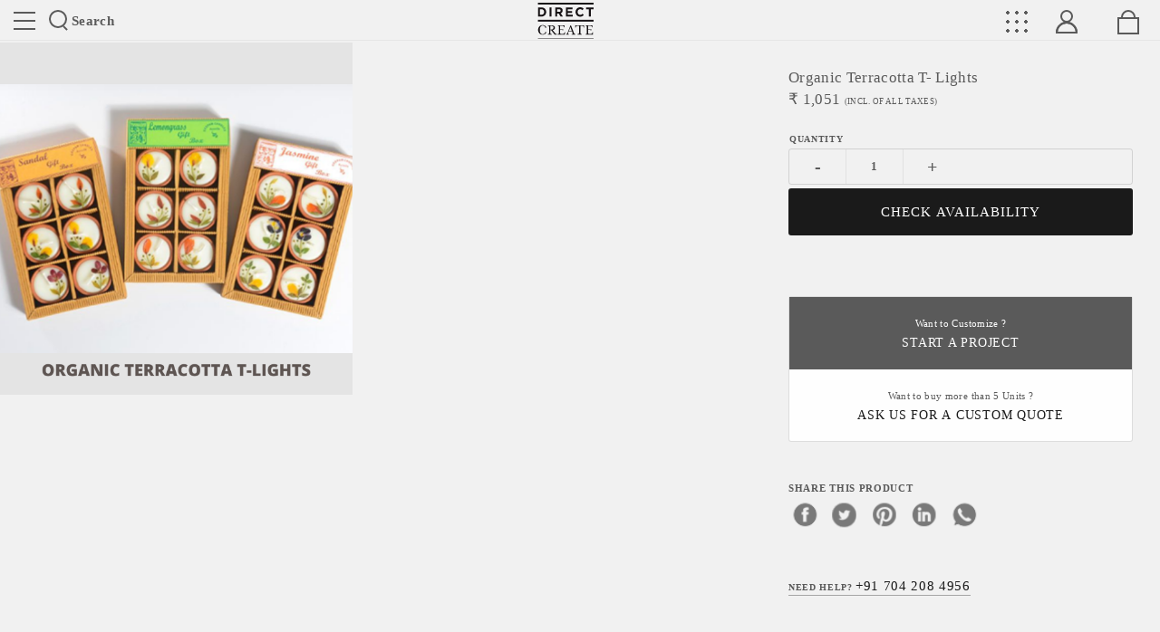

--- FILE ---
content_type: text/html; charset=UTF-8
request_url: https://www.directcreate.com/product/10439/organic-terracotta-t-lights
body_size: 14120
content:
<!DOCTYPE html>
<html class="no-js" lang="en-US">
<head>
 
 <!-- Global site tag (gtag.js) - Google Analytics -->
    <script async src="https://www.googletagmanager.com/gtag/js?id=UA-77789662-1" rel="dns-prefetch"></script>
    <script async rel="dns-prefetch">
        window.dataLayer = window.dataLayer || [];
        function gtag(){dataLayer.push(arguments);}
        gtag('js', new Date());
        gtag('config','UA-77789662-1',{'optimize_id':'GTM-5S74K76'});
        gtag('config', 'AW-930980785');
    </script>

<!-- Facebook Pixel Code -->
<script async rel="dns-prefetch nofollow">
!function(f,b,e,v,n,t,s)
{if(f.fbq)return;n=f.fbq=function(){n.callMethod?
n.callMethod.apply(n,arguments):n.queue.push(arguments)};
if(!f._fbq)f._fbq=n;n.push=n;n.loaded=!0;n.version='2.0';
n.queue=[];t=b.createElement(e);t.async=!0;
t.src=v;s=b.getElementsByTagName(e)[0];
s.parentNode.insertBefore(t,s)}(window, document,'script',
'https://connect.facebook.net/en_US/fbevents.js');
fbq('init', '3578913002169660');
fbq('track', 'PageView');
</script>
<noscript><img rel="nofollow" height="1" width="1" style="display:none"
src="https://www.facebook.com/tr?id=3578913002169660&ev=PageView&noscript=1"
/></noscript>
<!-- End Facebook Pixel Code -->
<meta charset="UTF-8">
<meta name="author" content="www.directcreate.com">
<meta name="rating" content="general">
<meta name="robots" content="index, follow">
<meta name="distribution" content="web">
<meta name="copyright" content='Copyright 2026'>
<meta name="reply-to" content="contact@directcreate.com">
<meta name="city" content="New Delhi">
<meta name="country" content="India">
<meta name="HandheldFriendly" content="true">
<meta http-equiv="X-UA-Compatible" content="IE=edge">

         <meta name="viewport" content="width=device-width, initial-scale=1.0">
    <meta name="theme-color" content="#1b1b1d">
<meta name="copyright" content="www.directcreate.com">
<link rel="icon" href="/dc-icon.png" type="image/png" sizes="16x16">
<link rel="shortcut icon" href="/favicon.ico" type="image/x-icon">
<link rel="preconnect" href="https://no-image-bucket.s3.ap-south-1.amazonaws.com">
<link rel="preconnect" type="text/css" href="https://dcpl.freshsales.io">
<link rel="preconnect" type="text/css" href="https://d1gryze8hyg84d.cloudfront.net/">
<link rel="preconnect" type="text/css" href="https://fonts.googleapis.com">
<meta name="csrf-param" content="_csrf-frontend-FcaCdr74ZkAioMpAr9r">
<meta name="csrf-token" content="PWB0ko9RfyWdIbgWqdqmMrJmvQM9AFXTcu8UzZxOhG0OUwfQ5SsOb9hmiST968lxyy7tNHFUP5FHrkT7qD7HXg==">
<title>Organic Terracotta T- Lights - directcreate.com</title>
<meta name="description" content="These handmade festive tea lights will make your surroundings sparkle with glimmer and glow and the twinkling radiance of these lights will enhance your festive decorations">
<meta name="keywords" content="Organic Terracotta T- Lights">
<meta property="fb:app_id" content="2684308331802031" />
<meta property="og:image:secure_url" content="https://d35l77wxi0xou3.cloudfront.net/opencart/image/productFromFeb2020/Organic Terracotta T- Light1600509712-600x600.png">
<meta property="og:image:type" content="image/jpeg, image/png, image/jpg">
<meta property="og:availability" content="In Stock">
<meta property="og:price:amount" content="1,051">
<meta property="og:price:currency" content="INR">
<meta itemprop="productID" content="10439">
<meta property="og:url" content="https://www.directcreate.com/product/10439/organic-terracotta-t-lights">
<meta property="og:type" content="website">
<meta property="og:title" content="Organic Terracotta T- Lights - directcreate.com">
<meta property="og:description" content="These handmade festive tea lights will make your surroundings sparkle with glimmer and glow and the twinkling radiance of these lights will enhance your festive decorations">
<meta property="og:logo" content="https://email-social-imge.s3.ap-south-1.amazonaws.com/dc-og-logo.jpg">
<meta property="og:image" content="https://d35l77wxi0xou3.cloudfront.net/opencart/image/productFromFeb2020/Organic Terracotta T- Light1600509712-600x600.png">
<meta property="article:author" content="https://www.facebook.com/directcreate/">
<meta property="article:section" content="India">
<meta property="og:image:width" content="600">
<meta property="og:image:height" content="600">
<meta property="twitter:card" content="summary_large_image">
<meta property="twitter:site" content="@DirectCreate">
<meta property="twitter:site:id" content="@DirectCreate">
<meta property="twitter:creator" content="@DirectCreate">
<meta property="twitter:description" content="These handmade festive tea lights will make your surroundings sparkle with glimmer and glow and the twinkling radiance of these lights will enhance your festive decorations">
<meta property="twitter:title" content="Organic Terracotta T- Lights">
<meta property="twitter:image" content="https://d35l77wxi0xou3.cloudfront.net/opencart/image/productFromFeb2020/Organic Terracotta T- Light1600509712-600x600.png">
<meta property="twitter:image:alt" content="Organic Terracotta T- Lights">
<link href="https://www.directcreate.com/product/10439/organic-terracotta-t-lights" rel="canonical">
<link href="/assets/31afcde2/css/bootstrap.min.css" rel="stylesheet">
<link href="/css/swiper.min.css?v=1596210517" rel="stylesheet">
<link href="https://fonts.googleapis.com/css?family=Montserrat:300,400,600,700,900&amp;display=swap" rel="preconnect" as="style" crossorigin="anonymous">
<link href="https://fonts.googleapis.com/css?family=Libre+Baskerville:400,700&amp;display=swap" rel="preconnect" as="style" crossorigin="anonymous">
<link href="/css/shopbase.css" rel="stylesheet">
<link href="/css/shopbaseresponsive.css" rel="stylesheet">
<link href="/css/shop.css" rel="stylesheet">
<link href="/css/shopresponsive.css" rel="stylesheet">
<link href="/css/footer.css?v=1596210517" rel="stylesheet"><script rel="dns-prefetch nofollow">document.documentElement.classList.remove("no-js");</script>
  <script type="application/ld+json">{"@context":"https://schema.org","@type":"Product","name":"Organic Terracotta T- Lights","description":"These handmade festive tea lights will make your surroundings sparkle with glimmer and glow and the twinkling radiance of these lights will enhance your festive decorations. These Terracotta T- lights explore the history of India and bring them to shape through their exquisite form and intricate designs.","image":"https://d35l77wxi0xou3.cloudfront.net/opencart/image/productFromFeb2020/Organic Terracotta T- Light1600509712-600x600.png","productID":10439,"identifier":10439,"sku":"1010887","url":"/product/10439/organic-terracotta-t-lights","brand":{"@type":"Brand","name":"DirectCreate","url":"https://www.directcreate.com/","telephone":"+917042084956"},"offers":{"@type":"Offer","availability":"InStock","url":"/product/10439/organic-terracotta-t-lights","priceCurrency":"INR","price":"1051.25","priceValidUntil":"2027-01-20","itemCondition":"https://schema.org/UsedCondition","sku":"1010887","identifier":10439,"image":"https://d35l77wxi0xou3.cloudfront.net/opencart/image/productFromFeb2020/Organic Terracotta T- Light1600509712-600x600.png","offeredBy":{"@type":"Organization","name":"DirectCreate","url":"https://www.directcreate.com/","telephone":"+917042084956"},"hasMerchantReturnPolicy":{"value":true}}}</script></head>
<body>
<input type="hidden" name="home page url" id="baseUrl" data-name="">
<header>
    <ul>
        <li class="sfpCntDisp" data-target="siteNav">
            <button type="button" class="siteNav" name="website main navigation">Site toggle</button>
        </li>
        <li class="searchNav sfpCntDisp" data-target="searchNav">
            <i class="searchIcon"></i>Search
        </li>
        <li class="dc-logo">
            <a href="https://www.directcreate.com/" title="Directcreate's shop" rel=canonical class="brandLogo">
                <span class="sr-only">Directcreate</span>
            </a>
        </li>
        <li class="menuGrid sfpCntDisp" data-target="menuGrid"></li>
        <li class="myaccount sfpCntDisp" data-target="myaccount"><span></span></li>
         <li class="mybag" onclick="cartredirect()"><span></span></li>
    </ul>
</header>
<div class="showHeadCnt">
    <button type="button" class="closeShC">X close</button>
    
       <div class="dispHeadCnt" id="disp_siteNav">
        <ul class="siteNavCnt inline">
            <li>
                <a href="/craft" rel="canonical" aria-label="Explore and Learn">Crafts</a>            </li>
            <li>
                <a href="/discover" rel="canonical" aria-label="Discover our makers and designers">Discover</a>            </li>
            <li>
                <a href="/shop" rel="canonical" aria-label="Browser our products">Shop</a>            </li>
            <li>
                <a href="/projects" rel="canonical" aria-label="Our works">Projects</a>            </li>
        </ul>
        <ul class="siteNavCnt inline">
            <li>
                <a href="/b2b-with-dc" rel="canonical" aria-label="Request For start business to business">B2b with us</a>            </li>
            <li>
                <a href="/sell-with-us" rel="canonical" aria-label="Request For sell you product with direct create">Sell with us</a>            </li>
        </ul>
        <ul class="siteNavCnt inline">
            <li>
                <a href="/anonymous-design-lab" rel="canonical" aria-label="anonymous design lab">ADL</a>            </li>
            <li>
                <a href="/contact" rel="canonical" aria-label="Get in touch">Contact</a>            </li>
             <li>
                <a href="/membership" rel="canonical" aria-label="Membership Plans">Membership Plans</a>            </li>
        </ul>
    </div>
    <div class="dispHeadCnt searchCnt" id="disp_searchNav">
        <div class="formWrap">
            <input type="search" name="productSearch" class="productSearch" placeholder="Search products here...">
            <button type="button" class="searchBtn"></button>
        </div>
        <div class="esresultWrap">
            <div class="esresultDisplay" id="esresultDisplay"></div>
        </div>
                
    </div>
      <div class="dispHeadCnt navGridWrap" id="disp_menuGrid">
                                    <ul>
                                              <li><a href="/collection/8/Collection">
                            Collection</a></li>
                                                                           <li>
                                <a href="/collection/2/home-decor">Home Decor                               </a>
                            </li>
                                                    <li>
                                <a href="/collection/7/wooden-box">Wooden Box                               </a>
                            </li>
                                                    <li>
                                <a href="/collection/15/gorgeous-blue-pottery">Gorgeous Blue Pottery                               </a>
                            </li>
                                                    <li>
                                <a href="/collection/16/beautiful-picks">Beautiful Picks                               </a>
                            </li>
                                                    <li>
                                <a href="/collection/21/thali-project">Thali Project                               </a>
                            </li>
                                                    <li>
                                <a href="/collection/28/painters-palette">Painters Palette                               </a>
                            </li>
                                                    <li>
                                <a href="/collection/36/earthy-love">Earthy Love                               </a>
                            </li>
                                                             </ul>
                            <ul>
                                             <li><a href="/10/lifestyle">
                            Lifestyle</a></li>
                                                                          
                            <li><a href="/22/accessories">
                                Accessories</a>
                            </li>
                                                   
                            <li><a href="/30/furniture">
                                Furniture</a>
                            </li>
                                                   
                            <li><a href="/40/tableware">
                                Tableware</a>
                            </li>
                                                              </ul>
                            <ul>
                                             <li><a href="/4/for-her">
                            For Her</a></li>
                                                                          
                            <li><a href="/84/jewellery">
                                Jewellery</a>
                            </li>
                                                   
                            <li><a href="/162/bags">
                                Bags</a>
                            </li>
                                                   
                            <li><a href="/171/dupattas">
                                Dupattas</a>
                            </li>
                                                   
                            <li><a href="/175/clothes">
                                Clothes</a>
                            </li>
                                                   
                            <li><a href="/176/potlis">
                                Potlis</a>
                            </li>
                                                              </ul>
                            <ul>
                                             <li><a href="/12/home-decor">
                            Home Decor</a></li>
                                                                          
                            <li><a href="/32/lights">
                                Lights</a>
                            </li>
                                                   
                            <li><a href="/33/mirrors">
                                Mirrors</a>
                            </li>
                                                   
                            <li><a href="/42/cushions">
                                Cushions</a>
                            </li>
                                                   
                            <li><a href="/43/table-linen">
                                Table Linen</a>
                            </li>
                                                   
                            <li><a href="/100/paintings">
                                Paintings</a>
                            </li>
                                                              </ul>
                            <ul>
                                              <li><a href="/collection/18/Gifts">
                            Gifts</a></li>
                                                                           <li>
                                <a href="/collection/17/playful-gifting-ideas">Playful Gifting Ideas                               </a>
                            </li>
                                                    <li>
                                <a href="/collection/18/festive-gifting-collections">Festive Gifting Collections                               </a>
                            </li>
                                                             </ul>
                            <ul>
                                             <li><a href="/21/clothing">
                            Clothing</a></li>
                                                                          
                            <li><a href="/52/sari-and-blouses">
                                Sari and Blouses</a>
                            </li>
                                                   
                            <li><a href="/54/dresses">
                                Dresses</a>
                            </li>
                                                   
                            <li><a href="/68/shawls-and-stoles">
                                Shawls and Stoles</a>
                            </li>
                                                   
                            <li><a href="/72/kurtas">
                                Kurtas</a>
                            </li>
                                                   
                            <li><a href="/80/tops">
                                Tops</a>
                            </li>
                                                   
                            <li><a href="/156/pyjamas">
                                Pyjamas</a>
                            </li>
                                                   
                            <li><a href="/171/dupattas">
                                Dupattas</a>
                            </li>
                                                              </ul>
                        </div>

     
    <div class="dispHeadCnt" id="disp_myaccount">        
        <ul class="siteNavCnt inline">  
                        <li>
                <span class="welcomeMsg">Welcome Guest</span>
                <a href="/login" rel="canonical" aria-label="Sign In">Login</a>            </li>
            <li>
                <a href="/register" rel="canonical" aria-label="Become a member">Register</a>            </li>
                    </ul>
    </div>
</div>
<div class="pdpTopWrap">
    <div class="productDisp">
                                
                            <ul class="imgGalGrid">
                <li>
                    <img data-src="https://d35l77wxi0xou3.cloudfront.net/opencart/image/productFromFeb2020/Organic Terracotta T- Light1600509712-600x600.png" alt="Organic Terracotta T- Lights" class="lazyload">
                </li>
                            </ul>
            </div>
    <div class="pdpWrap">
        <div class="pdpCntDisp">
            <div class="pdpAttrWrap">
                <div class="pawSec">
                    <h1>Organic Terracotta T- Lights</h1>                 
                                                                    <h4>₹ <i id="product_price">1,051</i> 
                            <span>(Incl. of all taxes)</span>
                        </h4>
                                                        </div>
                <div class="pawSec">
                                            <ul class="pdpSQWrap">
                            
                            
                            <li data-name="Quantity">
                                <ul class="qtyWrap" id="pdpQty">
                                                                    <li><button type="button" id="minusQty" class="minusQty" onclick="minusQty(this);">-</button>
                                    </li>
                                    <li>
                                        <input type="number" name="crntQty" min="1" max="1000" class="crntQty" id="crntQty" value="1" readonly="readonly">
                                    </li>
                                    <li><button type="button" id="plusQty" class="plusQty" onclick="plusQty(this);">+</button></li>
                                                                </ul>
                            </li>                       
                        </ul>
                        <ul class="btnGroupWrap">
                            <li><span id="QtyAlert" class="errorMsg"></span></li>
                            
                                
                                <li><button role="button" type="button" name="addtoCartBtn" class="actionBtn addtoCart" 
                                id="addtoCartBtn" onclick="checkProductAvailability(10439);">CHECK AVAILABILITY</button></li><br>
                                 

                                   


                               
                                <li><button role="button" data-request="requestB2b" class="actionBtn priceRequest btnRequestForm" id="priceRequest">Send Request</button></li>
                                                    </ul>
                                        
                </div>
            
                    <div class="pawSec">
                        <ul class="buttonList">
                            <li class="active">
                                <a target="_blank" href="/productcollaboration/productcollab?product_id=10439">Want to Customize ? <span>Start a project</span></a>
                            </li>
                                                        <!-- <li><button data-request="priceRequest" class="btnRequestForm" id="btn_priceRequest">You can buy at <b>₹ <i id="minimum_quote_price"></i></b>. how to get it?<span>Ask us</span></button></li> -->
                            <li><button data-request="priceRequest" class="btnRequestForm" id="btn_priceRequest">Want to buy more than 5 Units ? <b></b><span>Ask Us For a custom quote</span></button></li>
                                                </ul>
                    </div>

                <div class="pawSec">
                    <h6 class="hlgt"><span>Share this product</span></h6>
                    <ul class="pdpShare">

                        <li><a href="http://www.facebook.com/share.php?u=https://www.directcreate.com/product/10439/organic-terracotta-t-lights"  rel="noopener"  aria-label="facebook" target="_blank" class="facebook"></a></li>
                        <li><a  rel="noopener"  aria-label="twitter" href="https://twitter.com/share?url=https://www.directcreate.com/product/10439/organic-terracotta-t-lights&text=Organic Terracotta T- Lights - These handmade festive tea lights will make your surroundings sparkle with glimmer and glow and the twinkling radiance of these lights will enhance your festive decorations. These Terracotta T- lights explore the history of India and bring them to shape through their exquisite form and intricate designs.&via=DirectCreate" target="_blank" class="twitter"></a></li>
                        <li><a  rel="noopener"  aria-label="pinterest" href="https://pinterest.com/pin/create/bookmarklet/?media=https://d35l77wxi0xou3.cloudfront.net/opencart/image/productFromFeb2020/Organic Terracotta T- Light1600509712-600x600.png&url=https://www.directcreate.com/product/10439/organic-terracotta-t-lights&description=These handmade festive tea lights will make your surroundings sparkle with glimmer and glow and the twinkling radiance of these lights will enhance your festive decorations. These Terracotta T- lights explore the history of India and bring them to shape through their exquisite form and intricate designs." target="_blank" class="pinterest"></a></li>
                        <li><a  rel="noopener"  aria-label="linkedin" href="https://www.linkedin.com/shareArticle?url=https://www.directcreate.com/product/10439/organic-terracotta-t-lights&title=Organic Terracotta T- Lights - These handmade festive tea lights will make your surroundings sparkle with glimmer and glow and the twinkling radiance of these lights will enhance your festive decorations. These Terracotta T- lights explore the history of India and bring them to shape through their exquisite form and intricate designs." target="_blank" class="linkedin"></a></li>
                        <li><a  rel="noopener"  aria-label="whatsapp" href="https://api.whatsapp.com/send?&text=https://www.directcreate.com/product/10439/organic-terracotta-t-lights" target="_blank" class="whatsapp"></a></li>
                    </ul>
                </div>
                <div class="pawSec">
                    <ul class="relInfo">
                        <li><a href="Tel:+917042084956">Need Help? <span>+91 704 208 4956</span></a></li>
                    </ul>
                </div>
            </div>
        </div>
    </div>
</div>
<div class="descWrapSec">
    <div class="dwsItem">
        <div class="dwsWrap">
            <h4>Description</h4>
            <div class="product_desc moreLessWrap">
                                    <div class="moreLessContent">
                        These handmade festive tea lights will make your surroundings sparkle with glimmer and glow and the twinkling radiance of these lights will enhance your festive decorations. These Terracotta T- lights explore the history of India and bring them to shape through their exquisite form and intricate designs.                    </div>      
                    <button type="button" id="scw_cntBtn_desc" class="showLessBtn">Read More</button>
                            </div>
        </div>
        <div class="dwsWrap">
            <h4>Tags</h4>
            <ul class="tagAttr">
                <li>
                  
                    <a rel="nofollow" href="javascript:void(0)">Festive lights, Home Decor, Handcrafted, Handicraft</a>
                </li>
            </ul>
        </div>  
    </div>
    <div class="dwsItem">
                            
                                    <div class="dwsWrap">
            <h4>Craft</h4>
            <ul class="multiList">
                <li>teracotta</li>
            </ul>
        </div>
          
        
                    <div class="dwsWrap">
            <h4>Material</h4>
            <ul class="multiList">
                <li>Teracotta</li>
            </ul>
        </div>
          
        
                <div class="dwsWrap">
            <h4>Technique</h4>
            <ul class="multiList">
                <li>Handcrafted</li>
            </ul>
        </div>
          
        
            </div>
    <div class="dwsItem">
        <div class="dwsWrap sellerWrap">
            <h4>About the seller</h4>
            <h5>Gifting Solutions</h5>
            <h6>Direct Create Private Limited </h6>
            <div class="sellerDescription moreLessWrap">
                            </div>
            <ul class="btmBtns">
                <li><a href="/profile/2821/gifting-solutions">View Profile</a></li>
                <li><a href="/shop/2821/gifting-solutions">View Shop</a></li>
            </ul>
        </div>      
    </div>
</div>
<section class="productSwipe">
    <div class="secHead">
        <h3 class="title">You Might Also Like</h3>
    </div>
    <div class="swiper-container proSwipDisp" id="intrending_products">
        <div class="swiper-wrapper">
                                           
            <div class="swiper-slide">
                <a href="/product/3649/maya-weaves-organic-kutch-weaves-cotton-cushion-covers" target="_blank">
                    <img data-src="https://d35l77wxi0xou3.cloudfront.net/opencart/image/catalog/A10shop/AAAAAAAAAAAAAAAAAAAMAYAWEAVAES/Ajrak23-600x600.jpg" 
                    alt="Gift for him" class="swiper-lazy">
                    <div class="swiper-lazy-preloader swiper-lazy-preloader-white"></div>
                    <div class="pspInfo">
                        <h5 class="productTitle">
                            
                                                            MAYA WEAVES ORGANIC KUTCH WEAVES-COTTON CUSHION COVERS                                                      </h5>
                        <h5 class="productprice">
                                                                                        ₹ 3,772                                                                                 </h5>
                    </div>
                </a>
            </div>
                                           
            <div class="swiper-slide">
                <a href="/product/3650/maya-weaves-organic-kutch-weaves-cotton-cushion-covers" target="_blank">
                    <img data-src="https://d35l77wxi0xou3.cloudfront.net/opencart/image/catalog/A10shop/AAAAAAAAAAAAAAAAAAAMAYAWEAVAES/Ajrak24-600x600.jpg" 
                    alt="Gift for him" class="swiper-lazy">
                    <div class="swiper-lazy-preloader swiper-lazy-preloader-white"></div>
                    <div class="pspInfo">
                        <h5 class="productTitle">
                            
                                                            MAYA WEAVES ORGANIC KUTCH WEAVES-COTTON CUSHION COVERS                                                      </h5>
                        <h5 class="productprice">
                                                                                        ₹ 3,280                                                                                 </h5>
                    </div>
                </a>
            </div>
                                           
            <div class="swiper-slide">
                <a href="/product/3651/maya-weaves-organic-kutch-weaves-cotton-cushion-covers" target="_blank">
                    <img data-src="https://d35l77wxi0xou3.cloudfront.net/opencart/image/catalog/A10shop/AAAAAAAAAAAAAAAAAAAMAYAWEAVAES/Ajrak25-600x600.jpg" 
                    alt="Gift for him" class="swiper-lazy">
                    <div class="swiper-lazy-preloader swiper-lazy-preloader-white"></div>
                    <div class="pspInfo">
                        <h5 class="productTitle">
                            
                                                            MAYA WEAVES ORGANIC KUTCH WEAVES-COTTON CUSHION COVERS                                                      </h5>
                        <h5 class="productprice">
                                                                                        ₹ 3,280                                                                                 </h5>
                    </div>
                </a>
            </div>
                                           
            <div class="swiper-slide">
                <a href="/product/4958/handcrafted-clamp-dyed-organic-table-mats-set-of-4-pc" target="_blank">
                    <img data-src="https://d35l77wxi0xou3.cloudfront.net/opencart/image/catalog/2017/MAYA WASES/Mats/MW1-600x600.png" 
                    alt="Gift for him" class="swiper-lazy">
                    <div class="swiper-lazy-preloader swiper-lazy-preloader-white"></div>
                    <div class="pspInfo">
                        <h5 class="productTitle">
                            
                                                            HANDCRAFTED CLAMP DYED ORGANIC TABLE MATS SET OF 4 PC                                                    </h5>
                        <h5 class="productprice">
                                                                                        ₹ 3,936                                                                                 </h5>
                    </div>
                </a>
            </div>
                                           
            <div class="swiper-slide">
                <a href="/product/4960/handcrafted-clamp-dyed-organic-table-mats-set-of-4-pc" target="_blank">
                    <img data-src="https://d35l77wxi0xou3.cloudfront.net/opencart/image/catalog/2017/MAYA WASES/Mats/MW3-600x600.png" 
                    alt="Gift for him" class="swiper-lazy">
                    <div class="swiper-lazy-preloader swiper-lazy-preloader-white"></div>
                    <div class="pspInfo">
                        <h5 class="productTitle">
                            
                                                            HANDCRAFTED CLAMP DYED ORGANIC TABLE MATS SET OF 4 PC                                                    </h5>
                        <h5 class="productprice">
                                                                                        ₹ 3,936                                                                                 </h5>
                    </div>
                </a>
            </div>
                                           
            <div class="swiper-slide">
                <a href="/product/4961/handcrafted-clamp-dyed-organic-table-mats-set-of-4-pc" target="_blank">
                    <img data-src="https://d35l77wxi0xou3.cloudfront.net/opencart/image/catalog/2017/MAYA WASES/Mats/MW4-600x600.png" 
                    alt="Gift for him" class="swiper-lazy">
                    <div class="swiper-lazy-preloader swiper-lazy-preloader-white"></div>
                    <div class="pspInfo">
                        <h5 class="productTitle">
                            
                                                            HANDCRAFTED CLAMP DYED ORGANIC TABLE MATS SET OF 4 PC                                                    </h5>
                        <h5 class="productprice">
                                                                                        ₹ 3,936                                                                                 </h5>
                    </div>
                </a>
            </div>
                                           
            <div class="swiper-slide">
                <a href="/product/4962/handcrafted-clamp-dyed-organic-table-mats-set-of-4-pc" target="_blank">
                    <img data-src="https://d35l77wxi0xou3.cloudfront.net/opencart/image/catalog/2017/MAYA WASES/Mats/MW5-600x600.png" 
                    alt="Gift for him" class="swiper-lazy">
                    <div class="swiper-lazy-preloader swiper-lazy-preloader-white"></div>
                    <div class="pspInfo">
                        <h5 class="productTitle">
                            
                                                            HANDCRAFTED CLAMP DYED ORGANIC TABLE MATS SET OF 4 PC                                                    </h5>
                        <h5 class="productprice">
                                                                                        ₹ 5,555                                                                                 </h5>
                    </div>
                </a>
            </div>
                                           
            <div class="swiper-slide">
                <a href="/product/4971/warli-painted-100-organic-cotton-tote-bags" target="_blank">
                    <img data-src="https://d35l77wxi0xou3.cloudfront.net/opencart/image/catalog/2017/MAYA WASES/BAG/MW27-600x600.png" 
                    alt="Gift for him" class="swiper-lazy">
                    <div class="swiper-lazy-preloader swiper-lazy-preloader-white"></div>
                    <div class="pspInfo">
                        <h5 class="productTitle">
                            
                                                            WARLI PAINTED 100% ORGANIC COTTON TOTE BAGS                                                    </h5>
                        <h5 class="productprice">
                                                                                        ₹ 1,181                                                                                 </h5>
                    </div>
                </a>
            </div>
                                           
            <div class="swiper-slide">
                <a href="/product/4972/warli-painted-100-organic-cotton-tote-bags" target="_blank">
                    <img data-src="https://d35l77wxi0xou3.cloudfront.net/opencart/image/catalog/2017/MAYA WASES/BAG/MW28-600x600.png" 
                    alt="Gift for him" class="swiper-lazy">
                    <div class="swiper-lazy-preloader swiper-lazy-preloader-white"></div>
                    <div class="pspInfo">
                        <h5 class="productTitle">
                            
                                                            WARLI PAINTED 100% ORGANIC COTTON TOTE BAGS                                                    </h5>
                        <h5 class="productprice">
                                                                                        ₹ 1,181                                                                                 </h5>
                    </div>
                </a>
            </div>
                                           
            <div class="swiper-slide">
                <a href="/product/4973/warli-painted-100-organic-cotton-tote-bags" target="_blank">
                    <img data-src="https://d35l77wxi0xou3.cloudfront.net/opencart/image/catalog/2017/MAYA WASES/BAG/MW29-600x600.png" 
                    alt="Gift for him" class="swiper-lazy">
                    <div class="swiper-lazy-preloader swiper-lazy-preloader-white"></div>
                    <div class="pspInfo">
                        <h5 class="productTitle">
                            
                                                            WARLI PAINTED 100% ORGANIC COTTON TOTE BAGS                                                    </h5>
                        <h5 class="productprice">
                                                                                        ₹ 1,181                                                                                 </h5>
                    </div>
                </a>
            </div>
                                           
            <div class="swiper-slide">
                <a href="/product/4974/kantha-embroidered-100-organic-cotton-tote-bags" target="_blank">
                    <img data-src="https://d35l77wxi0xou3.cloudfront.net/opencart/image/catalog/2017/MAYA WASES/BAG/MW30-600x600.png" 
                    alt="Gift for him" class="swiper-lazy">
                    <div class="swiper-lazy-preloader swiper-lazy-preloader-white"></div>
                    <div class="pspInfo">
                        <h5 class="productTitle">
                            
                                                            KANTHA EMBROIDERED 100% ORGANIC COTTON TOTE BAGS                                                    </h5>
                        <h5 class="productprice">
                                                                                        ₹ 1,230                                                                                 </h5>
                    </div>
                </a>
            </div>
                                           
            <div class="swiper-slide">
                <a href="/product/4975/kantha-embroidered-100-organic-cotton-tote-bags" target="_blank">
                    <img data-src="https://d35l77wxi0xou3.cloudfront.net/opencart/image/catalog/2017/MAYA WASES/BAG/MW31-600x600.png" 
                    alt="Gift for him" class="swiper-lazy">
                    <div class="swiper-lazy-preloader swiper-lazy-preloader-white"></div>
                    <div class="pspInfo">
                        <h5 class="productTitle">
                            
                                                            KANTHA EMBROIDERED 100% ORGANIC COTTON TOTE BAGS                                                    </h5>
                        <h5 class="productprice">
                                                                                        ₹ 1,230                                                                                 </h5>
                    </div>
                </a>
            </div>
                                           
            <div class="swiper-slide">
                <a href="/product/4976/kantha-embroidered-100-organic-cotton-tote-bags" target="_blank">
                    <img data-src="https://d35l77wxi0xou3.cloudfront.net/opencart/image/catalog/2017/MAYA WASES/BAG/MW32-600x600.png" 
                    alt="Gift for him" class="swiper-lazy">
                    <div class="swiper-lazy-preloader swiper-lazy-preloader-white"></div>
                    <div class="pspInfo">
                        <h5 class="productTitle">
                            
                                                            KANTHA EMBROIDERED 100% ORGANIC COTTON TOTE BAGS                                                    </h5>
                        <h5 class="productprice">
                                                                                        ₹ 1,558                                                                                 </h5>
                    </div>
                </a>
            </div>
                                           
            <div class="swiper-slide">
                <a href="/product/4977/handcrafted-warli-painted-organic-table-mats-set-of-4-pc" target="_blank">
                    <img data-src="https://d35l77wxi0xou3.cloudfront.net/opencart/image/catalog/2017/MAYA WASES/Mats/MW6-600x600.png" 
                    alt="Gift for him" class="swiper-lazy">
                    <div class="swiper-lazy-preloader swiper-lazy-preloader-white"></div>
                    <div class="pspInfo">
                        <h5 class="productTitle">
                            
                                                            HANDCRAFTED WARLI PAINTED ORGANIC TABLE MATS SET OF 4 PC                                                    </h5>
                        <h5 class="productprice">
                                                                                        ₹ 4,920                                                                                 </h5>
                    </div>
                </a>
            </div>
                                           
            <div class="swiper-slide">
                <a href="/product/4978/handcrafted-warli-painted-amp-kantha-embroidered-organic-table-mats-set-of-4-pc" target="_blank">
                    <img data-src="https://d35l77wxi0xou3.cloudfront.net/opencart/image/catalog/2017/MAYA WASES/Mats/MW7-600x600.png" 
                    alt="Gift for him" class="swiper-lazy">
                    <div class="swiper-lazy-preloader swiper-lazy-preloader-white"></div>
                    <div class="pspInfo">
                        <h5 class="productTitle">
                            
                                                            HANDCRAFTED WARLI PAINTED &amp; KANTHA EMBROIDERED  ORGANIC TABLE ......
                                                    </h5>
                        <h5 class="productprice">
                                                                                        ₹ 5,576                                                                                 </h5>
                    </div>
                </a>
            </div>
                                           
            <div class="swiper-slide">
                <a href="/product/4979/handcrafted-kantha-embroidered-organic-table-runner" target="_blank">
                    <img data-src="https://d35l77wxi0xou3.cloudfront.net/opencart/image/catalog/2017/MAYA WASES/Mats/MW8-600x600.png" 
                    alt="Gift for him" class="swiper-lazy">
                    <div class="swiper-lazy-preloader swiper-lazy-preloader-white"></div>
                    <div class="pspInfo">
                        <h5 class="productTitle">
                            
                                                            HANDCRAFTED- KANTHA EMBROIDERED ORGANIC TABLE RUNNER                                                     </h5>
                        <h5 class="productprice">
                                                                                        ₹ 2,132                                                                                 </h5>
                    </div>
                </a>
            </div>
                                           
            <div class="swiper-slide">
                <a href="/product/4980/handcrafted-clamp-dyed-organic-table-napkins-set-of-4-pc" target="_blank">
                    <img data-src="https://d35l77wxi0xou3.cloudfront.net/opencart/image/catalog/2017/MAYA WASES/Mats/MW9-600x600.png" 
                    alt="Gift for him" class="swiper-lazy">
                    <div class="swiper-lazy-preloader swiper-lazy-preloader-white"></div>
                    <div class="pspInfo">
                        <h5 class="productTitle">
                            
                                                            HANDCRAFTED- CLAMP DYED ORGANIC TABLE NAPKINS SET OF 4 PC                                                    </h5>
                        <h5 class="productprice">
                                                                                        ₹ 3,936                                                                                 </h5>
                    </div>
                </a>
            </div>
                                           
            <div class="swiper-slide">
                <a href="/product/4981/handcrafted-clamp-dyed-organic-table-napkins-set-of-4-pc" target="_blank">
                    <img data-src="https://d35l77wxi0xou3.cloudfront.net/opencart/image/catalog/2017/MAYA WASES/Mats/MW10-600x600.png" 
                    alt="Gift for him" class="swiper-lazy">
                    <div class="swiper-lazy-preloader swiper-lazy-preloader-white"></div>
                    <div class="pspInfo">
                        <h5 class="productTitle">
                            
                                                            HANDCRAFTED CLAMP DYED ORGANIC TABLE NAPKINS SET OF 4 PC                                                    </h5>
                        <h5 class="productprice">
                                                                                        ₹ 5,248                                                                                 </h5>
                    </div>
                </a>
            </div>
                                           
            <div class="swiper-slide">
                <a href="/product/4982/handcrafted-clamp-dyed-organic-handwoven-table-napkins-set-of-3-pc" target="_blank">
                    <img data-src="https://d35l77wxi0xou3.cloudfront.net/opencart/image/catalog/2017/MAYA WASES/Mats/NAPKING/MW10-600x600.png" 
                    alt="Gift for him" class="swiper-lazy">
                    <div class="swiper-lazy-preloader swiper-lazy-preloader-white"></div>
                    <div class="pspInfo">
                        <h5 class="productTitle">
                            
                                                            HANDCRAFTED- CLAMP DYED ORGANIC HANDWOVEN TABLE NAPKINS SET OF 3  ......
                                                    </h5>
                        <h5 class="productprice">
                                                                                        ₹ 5,248                                                                                 </h5>
                    </div>
                </a>
            </div>
                                           
            <div class="swiper-slide">
                <a href="/product/4983/handcrafted-clamp-dyed-organic-table-napkins-set-of-4-pc" target="_blank">
                    <img data-src="https://d35l77wxi0xou3.cloudfront.net/opencart/image/catalog/2017/MAYA WASES/Mats/NAPKING/MW11-600x600.png" 
                    alt="Gift for him" class="swiper-lazy">
                    <div class="swiper-lazy-preloader swiper-lazy-preloader-white"></div>
                    <div class="pspInfo">
                        <h5 class="productTitle">
                            
                                                            HANDCRAFTED CLAMP DYED ORGANIC TABLE NAPKINS SET OF 4 PC                                                    </h5>
                        <h5 class="productprice">
                                                                                        ₹ 4,182                                                                                 </h5>
                    </div>
                </a>
            </div>
                                           
            <div class="swiper-slide">
                <a href="/product/4986/handcrafted-warli-painted-organic-table-napkins-set-of-4-pc" target="_blank">
                    <img data-src="https://d35l77wxi0xou3.cloudfront.net/opencart/image/catalog/2017/MAYA WASES/Mats/NAPKING/MW15-600x600.png" 
                    alt="Gift for him" class="swiper-lazy">
                    <div class="swiper-lazy-preloader swiper-lazy-preloader-white"></div>
                    <div class="pspInfo">
                        <h5 class="productTitle">
                            
                                                            HANDCRAFTED WARLI PAINTED ORGANIC TABLE NAPKINS SET OF 4 PC                                                    </h5>
                        <h5 class="productprice">
                                                                                        ₹ 5,248                                                                                 </h5>
                    </div>
                </a>
            </div>
                                           
            <div class="swiper-slide">
                <a href="/product/4987/handcrafted-warli-painted-organic-table-napkins-set-of-4-pc" target="_blank">
                    <img data-src="https://d35l77wxi0xou3.cloudfront.net/opencart/image/catalog/2017/MAYA WASES/Mats/NAPKING/MW16-600x600.png" 
                    alt="Gift for him" class="swiper-lazy">
                    <div class="swiper-lazy-preloader swiper-lazy-preloader-white"></div>
                    <div class="pspInfo">
                        <h5 class="productTitle">
                            
                                                            HANDCRAFTED WARLI PAINTED ORGANIC TABLE NAPKINS SET OF 4 PC                                                    </h5>
                        <h5 class="productprice">
                                                                                        ₹ 7,872                                                                                 </h5>
                    </div>
                </a>
            </div>
                                           
            <div class="swiper-slide">
                <a href="/product/4988/handcrafted-warli-painted-organic-cotton-napkins-set-of-4-pc" target="_blank">
                    <img data-src="https://d35l77wxi0xou3.cloudfront.net/opencart/image/catalog/2017/MAYA WASES/Mats/NAPKING/MW17-600x600.png" 
                    alt="Gift for him" class="swiper-lazy">
                    <div class="swiper-lazy-preloader swiper-lazy-preloader-white"></div>
                    <div class="pspInfo">
                        <h5 class="productTitle">
                            
                                                            HANDCRAFTED WARLI PAINTED  ORGANIC COTTON NAPKINS SET OF 4 PC                                                    </h5>
                        <h5 class="productprice">
                                                                                        ₹ 5,248                                                                                 </h5>
                    </div>
                </a>
            </div>
                                           
            <div class="swiper-slide">
                <a href="/product/8123/organic-check-fabric" target="_blank">
                    <img data-src="https://d35l77wxi0xou3.cloudfront.net/opencart/image/catalog/2018/AAAAMukesh Vankar /b7500fa0-a2ad-42df-a845-b2dcc8cb6266-600x600.jpg" 
                    alt="Gift for him" class="swiper-lazy">
                    <div class="swiper-lazy-preloader swiper-lazy-preloader-white"></div>
                    <div class="pspInfo">
                        <h5 class="productTitle">
                            
                                                            Organic Check Fabric                                                    </h5>
                        <h5 class="productprice">
                                                                                        ₹ 1,203                                                                                 </h5>
                    </div>
                </a>
            </div>
                                           
            <div class="swiper-slide">
                <a href="/product/10145/organic-cotton-mask-with-tassels" target="_blank">
                    <img data-src="https://d35l77wxi0xou3.cloudfront.net/opencart/image/productFromFeb2020/organic cotton mak with tael1599500476-600x600.jpg" 
                    alt="Gift for him" class="swiper-lazy">
                    <div class="swiper-lazy-preloader swiper-lazy-preloader-white"></div>
                    <div class="pspInfo">
                        <h5 class="productTitle">
                            
                                                            organic cotton mask with tassels                                                    </h5>
                        <h5 class="productprice">
                                                                                        ₹ 21                                                                                 </h5>
                    </div>
                </a>
            </div>
                                           
            <div class="swiper-slide">
                <a href="/product/10431/organic-fabric-pen-pouch" target="_blank">
                    <img data-src="https://d35l77wxi0xou3.cloudfront.net/opencart/image/productFromFeb2020/Organic Fabric Pen Pouch1600503177-600x600.png" 
                    alt="Gift for him" class="swiper-lazy">
                    <div class="swiper-lazy-preloader swiper-lazy-preloader-white"></div>
                    <div class="pspInfo">
                        <h5 class="productTitle">
                            
                                                            Organic Fabric Pen Pouch                                                    </h5>
                        <h5 class="productprice">
                                                                                        ₹ 1,051                                                                                 </h5>
                    </div>
                </a>
            </div>
                                           
            <div class="swiper-slide">
                <a href="/product/10458/organic-hand-wash" target="_blank">
                    <img data-src="https://d35l77wxi0xou3.cloudfront.net/opencart/image/productFromFeb2020/Organic Hand Wah1600592046-600x600.png" 
                    alt="Gift for him" class="swiper-lazy">
                    <div class="swiper-lazy-preloader swiper-lazy-preloader-white"></div>
                    <div class="pspInfo">
                        <h5 class="productTitle">
                            
                                                            Organic Hand Wash                                                    </h5>
                        <h5 class="productprice">
                                                                                        ₹ 200                                                                                 </h5>
                    </div>
                </a>
            </div>
                                           
            <div class="swiper-slide">
                <a href="/product/10461/organic-healing-cream" target="_blank">
                    <img data-src="https://d35l77wxi0xou3.cloudfront.net/opencart/image/productFromFeb2020/Organic Healing Cream1600598264-600x600.png" 
                    alt="Gift for him" class="swiper-lazy">
                    <div class="swiper-lazy-preloader swiper-lazy-preloader-white"></div>
                    <div class="pspInfo">
                        <h5 class="productTitle">
                            
                                                            Organic Healing Cream                                                    </h5>
                        <h5 class="productprice">
                                                                                        ₹ 421                                                                                 </h5>
                    </div>
                </a>
            </div>
                                           
            <div class="swiper-slide">
                <a href="/product/11157/organic-cotton-rug-80-x43" target="_blank">
                    <img data-src="https://d35l77wxi0xou3.cloudfront.net/opencart/image/productFromFeb2020/Organic cotton Rug (80” X43”)1605870256-600x600.png" 
                    alt="Gift for him" class="swiper-lazy">
                    <div class="swiper-lazy-preloader swiper-lazy-preloader-white"></div>
                    <div class="pspInfo">
                        <h5 class="productTitle">
                            
                                                            Organic cotton Rug (80” X43”)                                                    </h5>
                        <h5 class="productprice">
                                                                                        ₹ 17,661                                                                                 </h5>
                    </div>
                </a>
            </div>
                                           
            <div class="swiper-slide">
                <a href="/product/11155/organic-cotton-rug-80-x42" target="_blank">
                    <img data-src="https://d35l77wxi0xou3.cloudfront.net/opencart/image/productFromFeb2020/Organic cotton Rug (80"x42")1605869830-600x600.png" 
                    alt="Gift for him" class="swiper-lazy">
                    <div class="swiper-lazy-preloader swiper-lazy-preloader-white"></div>
                    <div class="pspInfo">
                        <h5 class="productTitle">
                            
                                                            Organic cotton Rug (80"x42")                                                    </h5>
                        <h5 class="productprice">
                                                                                        ₹ 17,661                                                                                 </h5>
                    </div>
                </a>
            </div>
                    </div>
        <div class="swiper-button-next"></div>
        <div class="swiper-button-prev"></div>
    </div>
</section>
<div class="requestWrap">
    <span class="closeRequestWrap">X close</span>   
        <form id="disp_b2bRequestRange" class="pdpRequestForm darkForm">
            <div class="container-fluid voffset3">
                <div class="row">
                    <div class="col-xs-12">
                                                 <h3>B2B Send Request</h3>
                                        </div>
                </div>
                <div class="row">
                    <input type="hidden" name="is_customized_quote" value="0">
                    <div class="col-xs-12 col-md-4 voffset3">
                        <label for="b2b_fullname">Full Name</label>
                        <input type="text" class="form-control" id="b2b_fullname" name="b2b_fullname" required>
                        <span class="errorMsg" id="err_b2b_full_name"></span>
                    </div>
                    <div class="col-xs-12 col-md-4 voffset3">
                        <label for="b2b_email">Email id</label>
                        <input type="email"  class="form-control" id="b2b_email" name="b2b_email" required>
                        <span class="errorMsg" id="err_b2b_email"></span>
                    </div>
                    <div class="col-xs-12 col-md-4 voffset3">
                        <label for="b2b_contact">Contact</label>
                        <input type="text" class="form-control" id="b2b_contact" name="b2b_contact" required>
                        <span class="errorMsg" id="err_b2b_contact"></span>
                    </div>
                    <div class="col-xs-12 voffset3">
                        <label for="b2b_message">Message</label>
                        <textarea class="form-control" id="b2b_message" name="b2b_message"></textarea>
                        <span class="errorMsg" id="err_b2b_message"></span>
                    </div>
                    <div class="col-xs-12 voffset3">
                        <button type="button" id="sumbit_requestB2b">Send Request</button>
                    </div>
                </div>
            </div>
        </form>
        <form id="disp_requestB2b" class="pdpRequestForm darkForm">
            <div class="container-fluid voffset3">
                <div class="row">
                    <div class="col-xs-12">
                        <h3>Buy more request</h3>
                    </div>
                </div>
                <div class="row">
                    <div class="col-xs-12 col-md-4 voffset3">
                        <label for="b2b_fullname">Full Name</label>
                        <input type="text" class="form-control" id="buymore_fullname" name="buymore_fullname" required>
                        <span class="errorMsg" id="buy_more_full_name"></span>
                    </div>
                    <div class="col-xs-12 col-md-4 voffset3">
                        <label for="b2b_email">Email id</label>
                        <input type="email"  class="form-control" id="buymore_email" name="buymore_email" required>
                        <span class="errorMsg"></span>
                    </div>
                    <div class="col-xs-12 col-md-4 voffset3">
                        <label for="b2b_contact">Contact</label>
                        <input type="text" class="form-control" id="buymore_contact" name="buymore_contact" required>
                        <span class="errorMsg" id="buy_more_contact"></span>
                    </div>
                    <div class="col-xs-12 voffset3">
                        <label for="b2b_message">Message</label>
                        <textarea class="form-control" id="buymore_message" name="buymore_message"></textarea>
                        <span class="errorMsg" id="buy_more_message"></span>
                    </div>
                    <div class="col-xs-12 voffset3">
                        <button type="button" id="sumbit_requestBuyMore">Send Request</button>
                    </div>
                </div>
            </div>
        </form>
        <form id="disp_priceRequest" class="pdpRequestForm darkForm">
            <div class="container-fluid voffset3">
                <div class="row">
                    <div class="col-xs-12">
                        <h3>Low price request</h3>
                    </div>
                </div>
                <div class="row">
                    <div class="col-xs-12 col-md-4 voffset3">
                        <label for="priceRequest_fullname">Full Name</label>
                        <input type="text" class="form-control" id="priceRequest_fullname" name="priceRequest_fullname">
                        <span class="errorMsg" id="err_lowprice_fullname"></span>
                    </div>
                    <div class="col-xs-12 col-md-4 voffset3">
                        <label for="priceRequest_email">Email id</label>
                        <input type="email"  class="form-control" id="priceRequest_email" name="priceRequest_email">
                        <span class="errorMsg"></span>
                    </div>
                    <div class="col-xs-12 col-md-4 voffset3">
                        <label for="priceRequest_contact">Contact</label>
                        <input type="text" class="form-control" id="priceRequest_contact" name="priceRequest_contact">
                        <span class="errorMsg" id="err_lowprice_contact"></span>
                    </div>
                    <div class="col-xs-12 voffset3">
                        <label for="priceRequest_message">Message</label>
                        <textarea class="form-control" id="priceRequest_message" name="priceRequest_message"></textarea>
                        <span class="errorMsg" id="err_lowprice_message"></span>
                    </div>
                    <div class="col-xs-12 voffset3">
                        <button type="button" id="sumbit_priceRequest">Send Request</button>
                    </div>
                </div>
            </div>
        </form>
        <div class="successMsg"></div>
    </div>
</div>

<noscript><img height="1" width="1" style="display:none"
    src="https://www.facebook.com/tr?id=3578913002169660&ev=ViewContent&noscript=1"/>
</noscript>
<footer>
    <div class="footerTop">
        <div class="ftCnt">
            <div class="item">
                <h5>Sign up for our newsletter</h5>
                <label for="subsEmail"><small>Get the latest updates directly in your inbox.</small></label>
                <div class="newsletterWrap">
                    <form id="newsletterSubscribe" action="/product/10439/organic-terracotta-t-lights" method="post">
<input type="hidden" name="_csrf-frontend-FcaCdr74ZkAioMpAr9r" value="PWB0ko9RfyWdIbgWqdqmMrJmvQM9AFXTcu8UzZxOhG0OUwfQ5SsOb9hmiST968lxyy7tNHFUP5FHrkT7qD7HXg==">                        <input type="email" id="subsEmail" name="subsEmail" placeholder="Enter your email" required>
                        <input type="button" id="nslsubBtn" value="&#8594;">
                    </form>                    <div class="frmMsg" id="newsletterError"></div>
                    <div class="frmMsg green" id="newsletterSuccess"></div>
                </div>
            </div>
            <div class="item">
                <h5>Need Help?</h5>
                <ul class="quickConnect">
                    <li><a class="call" href="tel:+917042084956">call us</a></li>
                    <li><a class="email" href="mailto:contact@directcreate.com">Write to us</a></li>                    
                                    </ul>
            </div>
        </div>
    </div>
    <div class="footerWrap">
        <div class="descItem">
            <h5>About Direct Create</h5>
            <p class="voffset1">Direct Create is an omni-channel that connects local artisans to a network of designers and buyers to collaborate and co-create a handcrafted life across the world. Today we have access to 726 crafts of India and a pan-India maker network. Fostering a community of 15,000 handpicked artisans and designers, we are working towards creating an organic connection between makers, designers and buyers. Direct Create got launched in 2015 as a technology platform to create a community of makers, designers and customers. Over the years, the platform has evolved considerably; now we also provide in-house curation to match our client's ideas with quality craftsmanship. Direct Create operates out of New Delhi and Amsterdam.</p>
            <h5 class="voffset3">Follow us</h5>
            <ul class="footer-social-share">
                <li><a class="facebook" href="https://www.facebook.com/directcreate" rel="noopener" target="_blank" aria-label="Direct create on facebook"><span class="sr-only">facebook</span></a></li>
                <li><a class="twitter" href="https://twitter.com/directcreate" rel="noopener" target="_blank" aria-label="Direct create on twitter"><span class="sr-only">twitter</span></a></li>
                <li><a class="pinterest" href="https://in.pinterest.com/directcreate/" rel="noopener" target="_blank" aria-label="Direct create on pinterest"><span class="sr-only">pinterest</span></a></li>
                <li><a class="linkedin" href="https://www.linkedin.com/company/directcreatecommunity/" rel="noopener" target="_blank" aria-label="Direct create on linkedin"><span class="sr-only">linkedin</span></a></li>
                <li><a class="instagram" href="https://www.instagram.com/directcreate/" rel="noopener" target="_blank" aria-label="Direct create on instagram"><span class="sr-only">instagram</span></a></li>
                <li><a class="youtube" href="https://www.youtube.com/channel/UCKBhvQvvNPoHNDvwrxNSgOg/featured?view_as=subscriber" rel="noopener" target="_blank" aria-label="Direct create on youtube"><span class="sr-only">youtube</span></a></li>
            </ul>     
        </div>
        <div class="footernavWrap">
            <div class="navCnt">
                <div class="item">
                    <h5>Site Navigation</h5>
                    <ul class="footerNav">
                        <li><a href="/about-us" rel="canonical">About</a></li>
                        <li><a href="/b2b-with-dc" rel="canonical">B2B with us</a></li>          
                        <li><a href="/sell-with-us" rel="canonical">Sell with us</a></li>          
                        <li><a href="/contact" rel="canonical">Contact</a></li>          
                                                    <li><a href="/login" rel="canonical">Login</a></li>
                            <li><a href="/register" rel="canonical">Register</a></li>
                            
                    </ul>
                </div>
                <div class="item">
                    <h5>&nbsp;</h5>
                    <ul class="footerNav">
                        <li><a href="/craft" rel="canonical">Craft</a></li>
                        <li><a href="/discover" rel="canonical">Discover</a></li>
                        <li><a href="/projects" rel="canonical">Project</a></li>
                        <li><a href="/collaborateform" rel="canonical">Collaborate</a></li>
                        <li><a href="/anonymous-design-lab" rel="canonical">Anonymous design lab</a></li>
                    </ul>
                </div>
                <div class="item">
                    <h5>Shop</h5>
                    <ul class="footerNav">
                        <li><a href="/shop/collection-all">Collections</a></li>
                        <li><a href="/search/index?q=gift">Gifts</a></li>
                        <li><a href="/search/index?q=men">Men</a></li>
                        <li><a href="/search/index?q=women">Women</a></li>
                        <li><a href="/search/index?q=kid">Kids</a></li>
                        <li><a href="/search/index?q=lifestyle">Lifestyle</a></li>
                    </ul>
                </div>
                <div class="item">
                    <h5>Our Policy</h5>
                    <ul class="footerNav inline">
                        <li><a href="/privacy-policy" rel="canonical">Privacy Policies</a></li>
                        <li><a href="/seller-agreement" rel="canonical">Seller Agreement</a></li>
                        <li><a href="/intellectual-property" rel="canonical">Intellectual Property</a></li>
                        <li><a href="/return-and-refund" rel="canonical">Return and Refund</a></li>
                        <li><a href="/membership-agreement" rel="canonical">Membership Agreement</a></li>
                        <li><a href="/terms-of-use" rel="canonical">Terms of Use</a></li>
                    </ul>
                </div>
                <div class="item">    
                    <h5>&nbsp;</h5>
                    <ul class="footerNav">
                        <li><a href="/ip-policy-faq" rel="canonical">IP Policy FAQ</a></li>
                        <li><a href="/listing-policy-sellers" rel="canonical">Listing Policy - Sellers</a></li>  
                        <li><a href="/condition-of-sale" rel="canonical">Condition of Sale</a></li>
                        <li><a href="/cookies-policy" rel="canonical">Cookies Policy</a></li>
                        <li><a href="/sitemaps" rel="canonical">Site Map</a></li>
                    </ul>
                </div>
            </div>
        </div>
    </div>
    <p class="copyright">© 2026 DirectCreate. All Rights Reserved.</p>
</footer>
<div class="aspopBg">
    <div class="aswpopupEmailWrap" id="sitevisit_emailcapture">
        <div class="apewEmailCnt">
            <span class="closeApeModel">X Close</span>
            <h3>Join the Direct Create conversation</h3>
            <form id="sitevisit_emailSubscribe" action="/product/10439/organic-terracotta-t-lights" method="post">
<input type="hidden" name="_csrf-frontend-FcaCdr74ZkAioMpAr9r" value="PWB0ko9RfyWdIbgWqdqmMrJmvQM9AFXTcu8UzZxOhG0OUwfQ5SsOb9hmiST968lxyy7tNHFUP5FHrkT7qD7HXg==">                <label for="emailpopup_subsEmail">Be the first to know about our latest updates, events and offers, straight in your inbox.</label>
                <input type="email" id="emailpopup_subsEmail" name="emailpopup_subsEmail" placeholder="Enter your email" required>
                <div class="frmMsg" id="sitevisiterror"></div>
                <div class="frmMsg green" id="sitevisitsuccess"></div>
                <button type="button" id="add_email_listbtn">Add me in list</button>
                <div class="infoBox">DirectCreate treats your data confidentially and doesn't share any information with third parties.</div>
            </form>        </div>
    </div>
</div>

<script src="/assets/7660b628/jquery.min.js"></script>
<script src="/assets/15354775/yii.js"></script>
<script src="https://cdn.jsdelivr.net/npm/swiper@5.2.1/js/swiper.min.js"></script>
<script src="/js/pingrid.js"></script>
<script src="https://cdnjs.cloudflare.com/ajax/libs/lazysizes/5.2.0/lazysizes.min.js" rel="dns-prefetch" async></script>
<script src="/js/shop.js" defer></script>
<script src="/assets/15354775/yii.activeForm.js"></script>
<script src="https://cdnjs.cloudflare.com/ajax/libs/js-cookie/2.1.2/js.cookie.min.js"></script>
<script>var product_id=`10439`;
var original_price_for_ask=`1051`;
$(document).ready(function(){
//  ================= START CODE FOR SHOW REQUEST FORM HERE  ==========================
    $('.btnRequestForm').on('click', function(){
        var dataRequest  = $(this).attr('data-request');
        $('.requestWrap').show();
        $('.pdpRequestForm').hide();
        $('#disp_' + dataRequest).show();
        $('.successMsg').html('');
    });
    $('.closeRequestWrap').on('click', function(){
        $(this).parent().hide();
    });

    $('#sumbit_requestBuyMore').on('click',function(){
            var name=$('#buymore_fullname').val();
            var email=$('#buymore_email').val();
            var contact=$('#buymore_contact').val();
            var message=$('#buymore_message').val();

            if(!name || !contact || !message)
            {

              if(!name){
                $('#buy_more_full_name').text('please enter full name');
              }

             if(!contact){
                $('#buy_more_contact').text('Please Enter Contact Number');
              }

              if(!message){
                $('#buy_more_message').text('Please Enter Message');
              }

            }else{
           var data={
                name:name,
                email:email,
                contact:contact,
                message:message,
                product_id:product_id,
             };
            $.post('/ajax-product-enquiry/buymore',data,function(data){
            }).done(function(){
                 $('#disp_requestB2b')[0].reset();
                 $('#disp_requestB2b').remove();
            var showMsg = '<h3>Thanks ' + name + '!<h3><h6>Your request has been successfully sent.</h6>';
            $('.successMsg').html(showMsg);
            });

            }           
    });


    $('#sumbit_requestB2b').on('click',function(){
            var name=$('#b2b_fullname').val();
            var email=$('#b2b_email').val();
            var contact=$('#b2b_contact').val();
            var message=$('#b2b_message').val();
            var is_customized_quote=$('#is_customized_quote').val();

            if(!name || !contact || !message)
            {
              if(!name){
                $('#err_b2b_full_name').text('please enter full name');
              }

             if(!contact){
                $('#err_b2b_contact').text('Please Enter Contact Number');
              }

              if(!message){
                $('#err_b2b_message').text('Please Enter Message');
              }

            }else {

                var data={
                name,email,contact,message,product_id,is_customized_quote
            };
            
            $.post('/ajax-product-enquiry/b2b-request',data,function(data){
                console.log(data);
            }).done(function(){
                 $('#disp_b2bRequestRange')[0].reset();
                 $('#disp_b2bRequestRange').remove();
            var showMsg = '<h3>Thanks ' + name + '!<h3><h6>Your request has been successfully sent.</h6>';
            $('.successMsg').html(showMsg);
            });
            }   
    });

    $('#sumbit_priceRequest').on('click',function(){
            var name=$('#priceRequest_fullname').val();
            var email=$('#priceRequest_email').val();
            var contact=$('#priceRequest_contact').val();
            var message=$('#priceRequest_message').val();

            if(!name || !contact  || !message)
            {
                if(!name){
                $('#err_lowprice_fullname').text('please enter full name');
              }

             if(!contact){
                $('#err_lowprice_contact').text('Please Enter Contact Number');
              }

              if(!message){
                $('#err_lowprice_message').text('Please Enter Message');
              }
            }else {
             var data={
                name:name,
                email:email,
                contact:contact,
                message:message,
                product_id:product_id,
            };
            $.post('/ajax-product-enquiry/lowprice',data,function(data){
            }).done(function(){
                 $('#disp_priceRequest')[0].reset();
                 $('#sumbit_priceRequest').remove();
                var showMsg = '<h3>Thanks ' + name + '!<h3><h6>Your request has been successfully sent.</h6>';
                $('.successMsg').html(showMsg);
            });

            }
    });

    

//------------------- START FORM VALIDATION HERE --------------------------------------
    
//------------------- END FORM VALIDATION HERE ----------------------------------------
//  ================= END CODE FOR SHOW REQUEST FORM HERE  ============================


    var disPrice = parseInt(original_price_for_ask);

    var setAskPrice = disPrice - (disPrice*10/100).toFixed(0);
    var setMinPrice = disPrice - (disPrice*20/100).toFixed(0);
    console.log(disPrice,setAskPrice,setMinPrice);
    $('#minimum_quote_price').text(setAskPrice);
    $('#setMinPrice').text(setMinPrice);

    $("#productImgGal").each(function(index, element){
        var _this = $(this);
        var swiper = new Swiper(_this, {
            pagination: {
                el: $(this).find('.swiper-pagination'),
            },
            navigation: {
                nextEl: $(this).find('.swiper-button-next'),
                prevEl: $(this).find('.swiper-button-prev'),
            },
            slidesPerView: 1,
            spaceBetween: 0
        });
    }); 
    $(".proSwipDisp").each(function(index, element){
        var _this = $(this);
        var swiper = new Swiper(_this, {
            navigation: {
                nextEl: $(this).find('.swiper-button-next'),
                prevEl: $(this).find('.swiper-button-prev'),
            },
            preloadImages: false,
            lazy: true,
            spaceBetween: 4,
            breakpoints: {
                320: {
                  slidesPerView: 1.2,
                },
                640: {
                  slidesPerView: 4.5,
                },
            }
        });
    }); 
});
var currentQty = 0;
//start b2c plus and minus quantity======================
function minusQty(mq){
    $('#QtyAlert').text('');
    $('.priceRequest').hide();
    $('.addtoCart').show(); 
    var gtInput = $(mq).parents('.qtyWrap').find('.crntQty');
    var currentQty = gtInput.val();
    var getMoq = gtInput.attr('min');
    var getMaxQty = gtInput.attr('max');

    if(currentQty >= (getMoq + 1)){
        gtInput.val(currentQty - 1);
        console.log(currentQty, getMaxQty);
    }else if(currentQty <= getMoq){
        $('#QtyAlert').text('Minimum order quantity should not less than ' + getMoq + '.');
    }   
}
function plusQty(pq){
    $('#QtyAlert').text('');
    var gtInput = $(pq).parents('.qtyWrap').find('.crntQty');
    var currentQty = parseInt(gtInput.val());
    var getMoq = gtInput.attr('min');
    var getMaxQty = gtInput.attr('max');

    if(currentQty < getMaxQty){
        gtInput.val(currentQty + 1);
        console.log(currentQty, getMaxQty);
    }else{
        $('#QtyAlert').text('Maximum allowed oder quantity ' + getMaxQty + ' . if you want to buy more');
        $('.addtoCart').hide();
        $('.priceRequest').show();
    }
}
//end b2c plus and minus quantity======================
//start b2b plus and minus quantity======================
function minusQtyB2b(mqb2b){
    var gtInput = $(mqb2b).parents('.qtyWrap').find('.crntQty_b2b');
    var currentQty = gtInput.val();
    var getMoq = gtInput.attr('min');
    if(currentQty >= (getMoq + 1)){
        gtInput.val(currentQty - 1);
        console.log(currentQty);
    }
    if(currentQty <= getMoq){
        $('#QtyAlert').text('Minimum order quantity should not less than ' + getMoq + '.');
    }
}
function plusQtyB2b(pqb2b){
    $('#QtyAlert').text('');
    var gtInput = $(pqb2b).parents('.qtyWrap').find('.crntQty_b2b');
    var currentQty = parseInt(gtInput.val());
    gtInput.val(currentQty + 1);
    console.log(currentQty);
}
$('.crntQty_b2b').change(function(){
    var getVal = $(this).val();
    var getMoq = parseInt($(this).attr('min'));
    if ($(this).val() < getMoq){
        $('#QtyAlert').text('Minimum order quantity should not less than ' + getMoq + '.');
        //$('#b2bSendRequest').prop('disabled', true);
        $(this).val(getMoq);
    }else{
        $(this).val(getVal);
        $('#QtyAlert').text('');
        //$('#b2bSendRequest').prop('disabled', false);
    }

});
//end b2b plus and minus quantity======================
function addtowishlist(awl){
    $('#awlMsgDisp').show();
    $("#awlMsgDisp").delay(3000).fadeOut('slow');
}
//  ======================  START CODE FOR ADD TO CART BUTTON  ===========================
var size;
function addtocartfromdetailpage(product_id){
   //recived product id send to ajax request for saved product id in session object
       
        var getSize=$('#pdpSize').val();
        if(getSize===null || typeof getSize === 'undefined'){
            getSize='';
        }
       var quantity=$('input[name=crntQty]').val();
       var price=`1051`;
       var first_image="https://d35l77wxi0xou3.cloudfront.net/opencart/image/productFromFeb2020/Organic Terracotta T- Light1600509712-600x600.png";
       var product_name ="Organic Terracotta T- Lights";
       var product_type="1";
       var shipping_weight="0.25",
       data={
        product_id:product_id,
        size:getSize,
        quantity:quantity,
        price:price,
        first_image:first_image,
        product_name:product_name,
        product_type:product_type,
        shipping_weight:shipping_weight
        };
        $.post(`` + '/cart/addtocart',data,function(data){
        }).done(function(data){
            window.location.href=``+ '/cart/viewcart';
        });
   }


function checkProductAvailability(product_id){
   //recived product id send to ajax request for saved product id in session object
       
        var getSize=$('#pdpSize').val();
        if(getSize===null || typeof getSize === 'undefined'){
            getSize='';
        }
       var quantity=$('input[name=crntQty]').val();
       var price=`1051`;
       var first_image="https://d35l77wxi0xou3.cloudfront.net/opencart/image/productFromFeb2020/Organic Terracotta T- Light1600509712-600x600.png";
       var product_name ="Organic Terracotta T- Lights";
       var product_type="1";
       var shipping_weight="0.25",
       data={
            product_id:product_id,
            size:getSize,
            quantity:quantity,
            price:price,
            first_image:first_image,
            product_name:product_name,
            product_type:product_type,
            shipping_weight:shipping_weight
        };
        $.post(`` + '/cart/product-availability',data,function(data){
        }).done(function(data){
            window.location.href=``+ '/cart/view-availability';
        });
   }


 //digital products start here
function digitaladdtocart (product_id)
{
       var price=`1051`;
       var first_image="https://d35l77wxi0xou3.cloudfront.net/opencart/image/productFromFeb2020/Organic Terracotta T- Light1600509712-600x600.png";
       var product_name ="Organic Terracotta T- Lights";
       var product_type="1";
       var downloadFileUrl =$('input[name=digital_file]').val();
       console.log(downloadFileUrl); 
       var product_file_type='digital';
       data={
            product_id:product_id,
            quantity:1,
            price:price,
            first_image:first_image,
            product_name:product_name,
            product_type:product_type,
            product_file:downloadFileUrl,
            product_file_type:product_file_type,   
        };
        $.post('/digitalcart/digital-add-to-cart',data,function(data){
        }).done(function(data){
        window.location="/digitalcart/cart";
        })
}
  // digital products end here
function addtowishlist(product_id)
{
    window.location="/wishlist/addtowish?product_id="+product_id;
}
//  ======================  END CODE FOR ADD TO CART BUTTON  ===========================

jQuery(document).ready(function(){
    var price =`1051`;
    var skuId =product_id;
    var product_name=`Organic Terracotta T- Lights`;
    var content_name=product_name.trim();
    fbq('track','ViewContent',{
        content_type: 'product',
        content_ids:skuId,
        content_name:content_name,
        value:price,
        currency: 'INR'
    });
});

// ===============  start code for email subscribed function  ==============
var setUrl = $('#baseUrl').attr('data-name');
//------------------ start code for site visit email popup  ------------------
    $(window).on('load', function () {
        setTimeout(function(){
            if (Cookies.get("accept_visit_email")) {
                $('.aspopBg').remove();                
            }else{
                $('.aspopBg').show();
            }
        }, 480000);
    });

    $('.closeApeModel').on('click', function(){
        $('.aspopBg').remove();
        Cookies.set('accept_visit_email', true, 365);
    });
    $('#add_email_listbtn').on('click',function(e)
    {
        var email = $('input[name=emailpopup_subsEmail]').val();
        if(!email){
            $('#sitevisiterror').text('Please enter your email.'); 
            return false;
        }
        if(IsEmail(email)==false){
            $('#sitevisiterror').text('Invilid format [abc@abc.com].');
            return false;
        }
        data={
            email:email,
        };
       $('#sitevisiterror').text('');
       $('#sitevisitsuccess').text('Sending...');
       $.post("/ajax-request/emailsubcribed",data,function(data){
        }).done(function(data){            
            $('#subsEmail').val('');
            $('#sitevisitsuccess').text('Thank You!');
            Cookies.set('accept_visit_email', true, 365);
            setTimeout(function(){
                $('.aspopBg').remove();
            }, 2000);       
        });
   
    });
    $('#subsEmail').keypress(function(){
        if(IsEmail(this)==false){
            $('#sitevisiterror').text('Incorrect format [abc@abc.com].');
        }else{
            $('#sitevisiterror').text('');
        }
    });
//------------------ end code for site visit email popup  --------------------    
    
    $('#nslsubBtn').on('click',function(e)
    {
        var email = $('input[name=subsEmail]').val();
        if(!email){
            $('#newsletterError').text('Please enter your email.'); 
            return false;
        }
        if(IsEmail(email)==false){
            $('#newsletterError').text('Incorrect format [abc@abc.com].');
            return false;
        }
        data={
            email:email,
        };
       $('#newsletterError').text('');
       $('#newsletterSuccess').text('Sending...');
       $.post("/ajax-request/emailsubcribed",data,function(data){
        }).done(function(data){
            $('#subsEmail').val('');
            $('#newsletterSuccess').text('Thank You! We have added in our list.');            
        });
   
    });
    $('#subsEmail').keypress(function(){
        if(IsEmail(this)==false){
            $('#newsletterError').text('Incorrect format [abc@abc.com].');
        }else{
            $('#newsletterError').text('');
        }
    });
    function IsEmail(email) {
        var regex = /^([a-zA-Z0-9_\.\-\+])+\@(([a-zA-Z0-9\-])+\.)+([a-zA-Z0-9]{2,4})+$/;
        if(!regex.test(email)) {
           return false;
        }else{
           return true;
        }
    }
// ===============  end code for email subscribed function  ================

function cartredirect()
{
    window.location='/cart/viewcart';
}

$(document).ready(function(){
    var dispSrch = $('.esresultWrap');

    $(".productSearch").keyup(function(event) {
        if($(this).val().length >= 2){
            dispSrch.show();
            $('#esresultDisplay').html('loading...');
            var  searchInputValue={product_search:$(this).val()};
            $.post('/search/instant',searchInputValue,function(data){
                $('#esresultDisplay').html('');
                $('#esresultDisplay').append(data);
            });
            var getVal = $(this).val();
            if (event.keyCode === 13) {
                var getUrl = `` + '/search/index?q=' + getVal;
                window.location.href = getUrl;
            }
        }
    });
    $('.searchBtn').on('click', function(){
        var inputVal = $(".productSearch").val();
        if(inputVal.length >= 2){
            var getUrl = `` + '/search/index?q=' + inputVal;
            console.log(inputVal, getUrl);
            window.location.href = getUrl;
        }
    });
});</script>
<script>jQuery(function ($) {
jQuery('#newsletterSubscribe').yiiActiveForm([], []);
jQuery('#sitevisit_emailSubscribe').yiiActiveForm([], []);
});</script><script async rel="dns-prefetch nofollow" src="https://s3.amazonaws.com/assets.freshdesk.com/widget/freshwidget.js"></script>
<script async rel="dns-prefetch nofollow">
      var Tawk_API=Tawk_API||{}, Tawk_LoadStart=new Date();
(function(){
var s1=document.createElement("script"),s0=document.getElementsByTagName("script")[0];
s1.async=true;
s1.src='https://embed.tawk.to/57aecb59717479844c75eee2/1gtks8ihe';
s1.charset='UTF-8';
s1.setAttribute('crossorigin','*');
s1.setAttribute("defer", "defer");
s0.parentNode.insertBefore(s1,s0);
})();
    

</script>
<script>

if(window.location.href.indexOf('/craft-collaboration/thankyou')!=-1)
{
gtag('event', 'conversion', {'send_to': 'AW-930980785/GeTNCJW_3ocDELHH9rsD'});
}

if(window.location.href.indexOf('/orderform/collabsuccess')!=-1)
{
gtag('event', 'conversion', {'send_to': 'AW-930980785/YSoeCPWD2YcDELHH9rsD'});
}

if(window.location.href.indexOf('/orderform/productcollabsuccess')!=-1)
{
gtag('event', 'conversion', {'send_to': 'AW-930980785/2s3SCPniuokDELHH9rsD'});
}



window.addEventListener('load',function(){
jQuery('#addtoCartBtn').click(function(){
    gtag('event', 'conversion', {'send_to': 'AW-930980785/VnbrCLiKiokDELHH9rsD'});
});

if(window.location.href.indexOf('/sell-with-us')!=-1){
jQuery('[value="Send Request"]').click(function(){
    gtag('event', 'conversion', {'send_to': 'AW-930980785/kaCLCLWfu4kDELHH9rsD'});
});
}

if(window.location.href.indexOf('/b2b-with-dc')!=-1){
jQuery('[value="Send Request"]').click(function(){
       gtag('event', 'conversion', {'send_to': 'AW-930980785/JJxnCNjOtokDELHH9rsD'});
});
}

if(window.location.href.indexOf('/register')!=-1){
jQuery('#register_btn').click(function(){
    gtag('event', 'conversion', {'send_to': 'AW-930980785/RIJBCO-tvIkDELHH9rsD'});
});
}

if(window.location.href.indexOf('/craft')!=-1){
jQuery('a:contains("Craft Details")').click(function(){
     gtag('event', 'conversion', {'send_to': 'AW-930980785/oTWqCOjztokDELHH9rsD'});
});
}


    if(window.location.pathname.indexOf("/checkout/thankyou") != -1)
{
    var price = jQuery('#totalamount')[0].innerText.replace(/[^0-9.]/g,'');
  var orderid = jQuery('#orderid')[0].innerText;

  gtag('event', 'conversion', {
      'send_to': 'AW-589104835/wPfyCJv33YcDELHH9rsD',
      'value': price,
      'currency': 'INR',
      'transaction_id': orderid
  });
}


    if(window.location.pathname.indexOf("/digital-checkout/digital-thankyou") != -1)
{
    var price1 = jQuery('#totalamount')[0].innerText.replace(/[^0-9.]/g,'');
  var orderid1 = jQuery('#orderid')[0].innerText;

  gtag('event', 'conversion', {
      'send_to': 'AW-930980785/YoliCKilt4kDELHH9rsD',
      'value': price1,
      'currency': 'INR',
      'transaction_id': orderid1
  });
}

});
</script>
</body>
</html>
